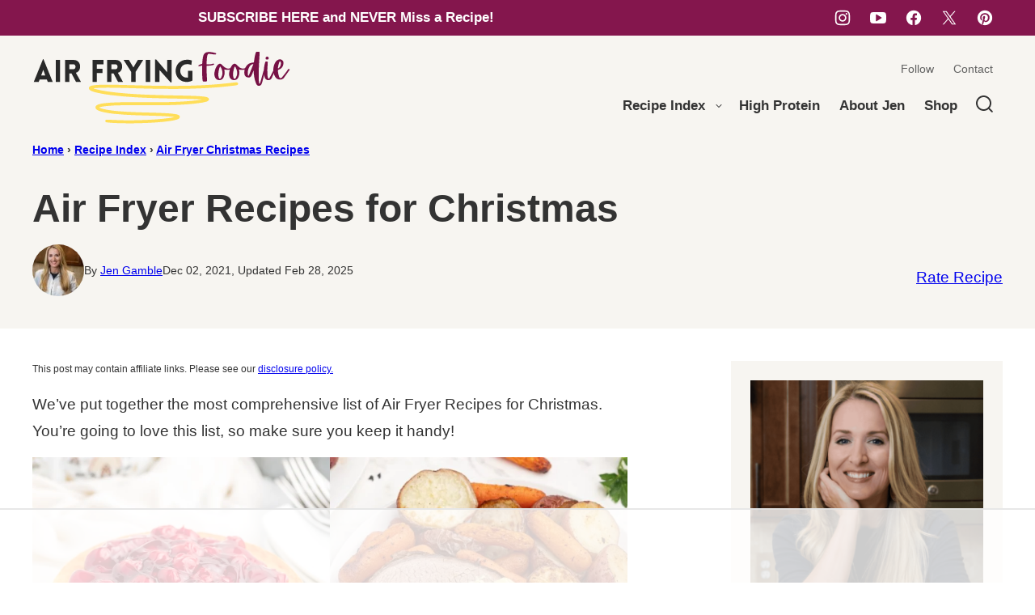

--- FILE ---
content_type: text/html
request_url: https://api.intentiq.com/profiles_engine/ProfilesEngineServlet?at=39&mi=10&dpi=936734067&pt=17&dpn=1&iiqidtype=2&iiqpcid=0005c363-4734-4d29-a2eb-8acd4b5742cb&iiqpciddate=1768982479029&pcid=747736aa-9b8a-41ef-9f7c-cee5e3cd0fc5&idtype=3&gdpr=0&japs=false&jaesc=0&jafc=0&jaensc=0&jsver=0.33&testGroup=A&source=pbjs&ABTestingConfigurationSource=group&abtg=A&vrref=https%3A%2F%2Fairfryingfoodie.com
body_size: 54
content:
{"abPercentage":97,"adt":1,"ct":2,"isOptedOut":false,"data":{"eids":[]},"dbsaved":"false","ls":true,"cttl":86400000,"abTestUuid":"g_933a84a9-e295-481e-9d7d-1203a81aeca5","tc":9,"sid":1851334532}

--- FILE ---
content_type: text/html; charset=utf-8
request_url: https://www.google.com/recaptcha/api2/aframe
body_size: 269
content:
<!DOCTYPE HTML><html><head><meta http-equiv="content-type" content="text/html; charset=UTF-8"></head><body><script nonce="rGZxwCTuFOTWH9GGCU6mDA">/** Anti-fraud and anti-abuse applications only. See google.com/recaptcha */ try{var clients={'sodar':'https://pagead2.googlesyndication.com/pagead/sodar?'};window.addEventListener("message",function(a){try{if(a.source===window.parent){var b=JSON.parse(a.data);var c=clients[b['id']];if(c){var d=document.createElement('img');d.src=c+b['params']+'&rc='+(localStorage.getItem("rc::a")?sessionStorage.getItem("rc::b"):"");window.document.body.appendChild(d);sessionStorage.setItem("rc::e",parseInt(sessionStorage.getItem("rc::e")||0)+1);localStorage.setItem("rc::h",'1768982491392');}}}catch(b){}});window.parent.postMessage("_grecaptcha_ready", "*");}catch(b){}</script></body></html>

--- FILE ---
content_type: text/plain
request_url: https://rtb.openx.net/openrtbb/prebidjs
body_size: -226
content:
{"id":"d2a08c42-b217-4f84-82cc-cce3102be252","nbr":0}

--- FILE ---
content_type: text/plain
request_url: https://rtb.openx.net/openrtbb/prebidjs
body_size: -226
content:
{"id":"f1d95f8b-63ff-449c-a3d8-e9c9d84947e5","nbr":0}

--- FILE ---
content_type: text/plain
request_url: https://rtb.openx.net/openrtbb/prebidjs
body_size: -226
content:
{"id":"5c2d17bd-39bf-44bc-9298-9bde9d9699b8","nbr":0}

--- FILE ---
content_type: text/plain; charset=utf-8
request_url: https://ads.adthrive.com/http-api/cv2
body_size: 4076
content:
{"om":["00eoh6e0","00xbjwwl","0929nj63","0av741zl","0iyi1awv","0o3ed5fh","0sm4lr19","0yr3r2xx","1","10011/140f603d0287260f11630805a1b59b3f","10011/3b4b6b88bd3ac925e26c33fe3d42d63d","10012/355d8eb1e51764705401abeb3e81c794","1011_302_56233474","101779_7764-1036210","10310289136970_462615833","10310289136970_462792722","10310289136970_593674671","10310289136970_594352012","10877374","11142692","1185:1610326628","11896988","119_6230649","12010080","12010084","12010088","124843_8","124848_7","124853_7","12491645","12491687","12850756","1374w81n","14ykosoj","1891/84812","1891/84813","1891/84814","1nswb35c","1qycnxb6","1zx7wzcw","201839498","202d4qe7","2132:42828302","2132:45871983","2132:45970184","2149:12168663","2249:567996566","2249:703330140","2249:703669956","2307:2gev4xcy","2307:7xb3th35","2307:8zkh523l","2307:a7w365s6","2307:c88kaley","2307:dtm79nhf","2307:duxvs448","2307:fmmrtnw7","2307:fphs0z2t","2307:fqeh4hao","2307:ge4000vb","2307:hauz7f6h","2307:hcs5q0as","2307:hn3eanl8","2307:hxb6eohg","2307:nyqyxyep","2307:plth4l1a","2307:rxoyw03a","2307:u7p1kjgp","2409_15064_70_85445183","2409_15064_70_85807309","2409_15064_70_86739708","2409_25495_176_CR52092920","2409_25495_176_CR52092921","2409_25495_176_CR52092956","2409_25495_176_CR52092957","2409_25495_176_CR52092958","2409_25495_176_CR52092959","2409_25495_176_CR52153848","2409_25495_176_CR52153849","2409_25495_176_CR52175340","2409_25495_176_CR52178314","2409_25495_176_CR52178315","2409_25495_176_CR52178316","2409_25495_176_CR52186411","2409_25495_176_CR52188001","247654825","25048620","25_53v6aquw","25_utberk8n","25_zwzjgvpw","25zkgjsh","2636_1101777_7764-1036199","2636_1101777_7764-1036209","2636_1101777_7764-1036210","2676:85393206","2676:85807307","2676:85807320","2676:86434411","2676:86434536","2676:86698143","2676:86739499","2711_64_12169133","2760:176_CR52092956","28925636","2gev4xcy","2jjp1phz","2kf27b35","2yvhdypt","3018/f4f3190f319b03b443403ac8168eb13b","31334462","31qdo7ks","3335_25247_700109379","34182009","3490:CR52092918","3490:CR52092919","3490:CR52092921","3490:CR52092922","3490:CR52092923","3490:CR52175339","3490:CR52175340","3490:CR52188001","3490:CR52190519","3490:CR52212685","3490:CR52212687","3490:CR52212688","3490:CR52223725","3658_15032_c7ybzxrr","3658_15858_8gyxi0mz","3658_18008_duxvs448","3658_87799_t2546w8l","381513943572","39231047","3aptpnuj","409_216326","409_216384","409_216386","409_216388","409_216392","409_216396","409_216416","409_216424","409_216506","409_220173","409_220332","409_220338","409_223589","409_223591","409_223597","409_223599","409_225978","409_225980","409_225987","409_225988","409_225990","409_225992","409_226316","409_226322","409_226332","409_226334","409_226336","409_226364","409_227223","409_227224","409_227226","409_227239","409_228070","409_228115","409_228354","409_228356","409_228358","409_228367","409_228380","409_228385","409_230728","409_231798","439246469228","45871983","47869802","481703827","485027845327","4b80jog8","4etfwvf1","4qxmmgd2","51699649","521_425_203529","521_425_203633","521_425_203635","521_425_203736","521_425_203738","521_425_203877","521_425_203893","521_425_203897","521_425_203946","521_425_203970","522710","5316_139700_cebab8a3-849f-4c71-9204-2195b7691600","5316_139700_e3299175-652d-4539-b65f-7e468b378aea","5316_139700_e57da5d6-bc41-40d9-9688-87a11ae6ec85","5510:c7ybzxrr","5510:c88kaley","5510:cymho2zs","5510:ujl9wsn7","55116643","55726194","557_409_216396","557_409_216606","557_409_220153","557_409_220169","557_409_220333","557_409_220338","557_409_220343","557_409_220344","557_409_220354","557_409_223589","557_409_223599","557_409_228055","557_409_228105","557_409_228348","557_409_228350","557_409_228354","557_409_228363","557_409_235268","558_93_c88kaley","558_93_llssk7bx","56341213","56632486","5726594343","57673032","5989_1799740_703656485","5989_1799740_703673804","5989_1799740_703680594","5989_1799740_704078402","5989_1799740_704085420","5989_1799740_704085924","5a5vgxhj","5mh8a4a2","5sfc9ja1","5ubl7njm","60f5a06w","6126589193","618876699","61900466","619089559","61916211","61926845","61932920","61932925","61932957","61xc53ii","62019681","6226505239","6226507991","6226530649","6250_66552_1078081054","6250_66552_T26308731","6250_66552_T26310990","628153053","628222860","628223277","628360579","628444349","628456310","628622163","628622172","628622241","628622244","628683371","628687043","628687460","628803013","628841673","629007394","629009180","629167998","629168001","629168565","629171202","62946743","62980385","62981075","6329018","635ff821-79cc-4574-87b8-de5360898932","6365_61796_742174851279","63barbg1","659713728691","663293686","680597458938","697525780","6b8inw6p","6hye09n0","6n1cwui3","6rbncy53","700109389","701329615","702397981","702423494","703575bf-f44d-4869-9188-31da9cad7e2b","704061053","704886654","7354_138543_85807320","7354_138543_85807343","7354_138543_85807351","74scwdnj","75623c4b-5b50-4d84-b3e4-891a90725a99","7732580","77gj3an4","794di3me","7969_149355_45871983","7969_149355_45919811","7969_149355_45999649","7f60f4b6-8b44-4a7e-b925-58042ae8b7e7","7qevw67b","7vplnmf7","7xb3th35","8152859","8152879","82133859","83443027","8452304f-6067-4cea-b0c0-271bd96bf1c7","84578143","85690699","86434664","86434781","86509226","86509229","8i63s069","8u2upl8r","9057/0328842c8f1d017570ede5c97267f40d","9057/37a3ff30354283181bfb9fb2ec2f8f75","9057/b232bee09e318349723e6bde72381ba0","90_12491645","98xzy0ek","9nex8xyd","9r15vock","9rqgwgyb","9vykgux1","9y91aee3","a7w365s6","acl5gnm9","ae53320a-a620-4ef1-961d-cce3a9d0748b","amly29q7","axw5pt53","b48f4c8a-c926-4f97-9f92-5100282afff2","bd5xg6f6","bl5qi3e1","bmvwlypm","bpecuyjx","c1hsjx06","c1u7ixf4","c25uv8cd","cr-9c_u05i8y08veuzu","cr-9hxzbqc08jrgv2","cr-Bitc7n_p9iw__vat__49i_k_6v6_h_jce2vj5h_ZUFnU4yjl","cr-aawz3f3xubwj","cr-ccr05f6rv7tmu","cr-cfqw0i6pu7tmu","cr-ddyy5m6ry7uiu","cr-dftw1fzqv7tmu","cr-f6puwm2yw7tf1","cr-kk33ae113ergv2","cr-lg354l2uvergv2","cr-wm8psj6gu9vd","cr-z3drsd2zubwe","d1c0cbd1-b252-4a5e-a33f-b7a408bc5542","d5jdnwtq","dc9iz3n6","djstahv8","dtm79nhf","duxvs448","e38qsvko","e9b51ae5-e339-440e-8178-46cbe4c5853c","ekv63n6v","fcn2zae1","fdujxvyb","fe07xdaw","fmmrtnw7","fovbyhjn","fpbj0p83","fphs0z2t","g49ju19u","g4m2hasl","ge4000vb","gn3plkq1","gsez3kpt","h0cw921b","heyp82hb","hf9ak5dg","hn2983eanl8","hqz7anxg","hwr63jqc","i2aglcoy","i776wjt4","ikek48r0","j5l7lkp9","jr169syq","k1aq2uly","k3mnim0y","kecbwzbd","kk5768bd","ksrdc5dk","ldnbhfjl","llssk7bx","m3128oiv","n3egwnq7","np9yfx64","nv0uqrqm","nv5uhf1y","ofoon6ir","ot91zbhz","ouycdkmq","pl298th4l1a","plth4l1a","pnprkxyb","pr3rk44v","pzgd3hum","q0nt8p8d","q9plh3qd","qfy64iwb","qhj5cnew","qjfdr99f","quk7w53j","ra3bwev9","rrlikvt1","rup4bwce","s2ahu2ae","t2546w8l","t8qogbhp","tchmlp1j","ti0s3bz3","ts5r7epn","u7p1kjgp","uf7vbcrs","uhebin5g","ujl9wsn7","ujqkqtnh","usle8ijx","v31rs2oq","v5w56b83","vbivoyo6","veuwcd3t","vk8u5qr9","vm22qu2v","w15c67ad","wf9qekf0","wn2a3vit","wq5j4s9t","wt0wmo2s","wvye2xa9","xdaezn6y","xies7jcx","xz9ajlkq","yi5c56c7","yi6qlg3p","zfexqyi5","ziox91q0","zvdz58bk","zxaju0ay","53v6aquw","7979132","7979135"],"pmp":[],"adomains":["1md.org","a4g.com","about.bugmd.com","acelauncher.com","adameve.com","adelion.com","adp3.net","advenuedsp.com","aibidauction.com","aibidsrv.com","akusoli.com","allofmpls.org","arkeero.net","ato.mx","avazutracking.net","avid-ad-server.com","avid-adserver.com","avidadserver.com","aztracking.net","bc-sys.com","bcc-ads.com","bidderrtb.com","bidscube.com","bizzclick.com","bkserving.com","bksn.se","brightmountainads.com","bucksense.io","bugmd.com","ca.iqos.com","capitaloneshopping.com","cdn.dsptr.com","clarifion.com","clean.peebuster.com","cotosen.com","cs.money","cwkuki.com","dallasnews.com","dcntr-ads.com","decenterads.com","derila-ergo.com","dhgate.com","dhs.gov","digitaladsystems.com","displate.com","doyour.bid","dspbox.io","envisionx.co","ezmob.com","fla-keys.com","fmlabsonline.com","g123.jp","g2trk.com","gadgetslaboratory.com","gadmobe.com","getbugmd.com","goodtoknowthis.com","gov.il","grosvenorcasinos.com","guard.io","hero-wars.com","holts.com","howto5.io","http://bookstofilm.com/","http://countingmypennies.com/","http://fabpop.net/","http://folkaly.com/","http://gameswaka.com/","http://gowdr.com/","http://gratefulfinance.com/","http://outliermodel.com/","http://profitor.com/","http://tenfactorialrocks.com/","http://vovviral.com/","https://instantbuzz.net/","https://www.royalcaribbean.com/","ice.gov","imprdom.com","justanswer.com","liverrenew.com","longhornsnuff.com","lovehoney.com","lowerjointpain.com","lymphsystemsupport.com","meccabingo.com","media-servers.net","medimops.de","miniretornaveis.com","mobuppsrtb.com","motionspots.com","mygrizzly.com","myiq.com","myrocky.ca","national-lottery.co.uk","nbliver360.com","ndc.ajillionmax.com","nibblr-ai.com","niutux.com","nordicspirit.co.uk","notify.nuviad.com","notify.oxonux.com","own-imp.vrtzads.com","paperela.com","paradisestays.site","parasiterelief.com","peta.org","pfm.ninja","photoshelter.com","pixel.metanetwork.mobi","pixel.valo.ai","plannedparenthood.org","plf1.net","plt7.com","pltfrm.click","printwithwave.co","privacymodeweb.com","rangeusa.com","readywind.com","reklambids.com","ri.psdwc.com","royalcaribbean.com","royalcaribbean.com.au","rtb-adeclipse.io","rtb-direct.com","rtb.adx1.com","rtb.kds.media","rtb.reklambid.com","rtb.reklamdsp.com","rtb.rklmstr.com","rtbadtrading.com","rtbsbengine.com","rtbtradein.com","saba.com.mx","safevirus.info","securevid.co","seedtag.com","servedby.revive-adserver.net","shift.com","simple.life","smrt-view.com","swissklip.com","taboola.com","tel-aviv.gov.il","temu.com","theoceanac.com","track-bid.com","trackingintegral.com","trading-rtbg.com","trkbid.com","truthfinder.com","unoadsrv.com","usconcealedcarry.com","uuidksinc.net","vabilitytech.com","vashoot.com","vegogarden.com","viewtemplates.com","votervoice.net","vuse.com","waardex.com","wapstart.ru","wdc.go2trk.com","weareplannedparenthood.org","webtradingspot.com","www.royalcaribbean.com","xapads.com","xiaflex.com","yourchamilia.com"]}

--- FILE ---
content_type: text/plain
request_url: https://rtb.openx.net/openrtbb/prebidjs
body_size: -226
content:
{"id":"5bb37fe9-d188-489d-9425-e5c17fc1397f","nbr":0}

--- FILE ---
content_type: text/plain
request_url: https://rtb.openx.net/openrtbb/prebidjs
body_size: -226
content:
{"id":"0125bb7e-c5c0-4dd1-acd0-69460f678ce3","nbr":0}

--- FILE ---
content_type: text/plain
request_url: https://rtb.openx.net/openrtbb/prebidjs
body_size: -226
content:
{"id":"d52cb0d9-3556-4517-a257-b35ba544298b","nbr":0}

--- FILE ---
content_type: text/plain
request_url: https://rtb.openx.net/openrtbb/prebidjs
body_size: -226
content:
{"id":"cc8bc8dc-2a70-4c24-9acf-55968f44c2c3","nbr":0}

--- FILE ---
content_type: text/plain
request_url: https://rtb.openx.net/openrtbb/prebidjs
body_size: -226
content:
{"id":"f600589a-d94e-476c-9b56-2f50912f5a03","nbr":0}

--- FILE ---
content_type: text/plain
request_url: https://rtb.openx.net/openrtbb/prebidjs
body_size: -86
content:
{"id":"55278fd0-d206-4e1b-8295-c6efdf87ea02","nbr":0}

--- FILE ---
content_type: text/plain; charset=UTF-8
request_url: https://at.teads.tv/fpc?analytics_tag_id=PUB_17002&tfpvi=&gdpr_consent=&gdpr_status=22&gdpr_reason=220&ccpa_consent=&sv=prebid-v1
body_size: 56
content:
NzBiZjRlMGMtZGQ4Ni00ODA3LTk5ZmItODNjNjMyMjg0NzU2IzctNg==

--- FILE ---
content_type: text/plain
request_url: https://rtb.openx.net/openrtbb/prebidjs
body_size: -226
content:
{"id":"b4a1c0eb-462e-4b36-ba1f-cb87aabd3fde","nbr":0}

--- FILE ---
content_type: text/plain
request_url: https://rtb.openx.net/openrtbb/prebidjs
body_size: -226
content:
{"id":"499c5d6a-28c3-4528-83c9-b30fb3a34e9f","nbr":0}

--- FILE ---
content_type: text/plain
request_url: https://rtb.openx.net/openrtbb/prebidjs
body_size: -226
content:
{"id":"13ab1840-b0b4-4c6f-823e-37b87d459dd5","nbr":0}